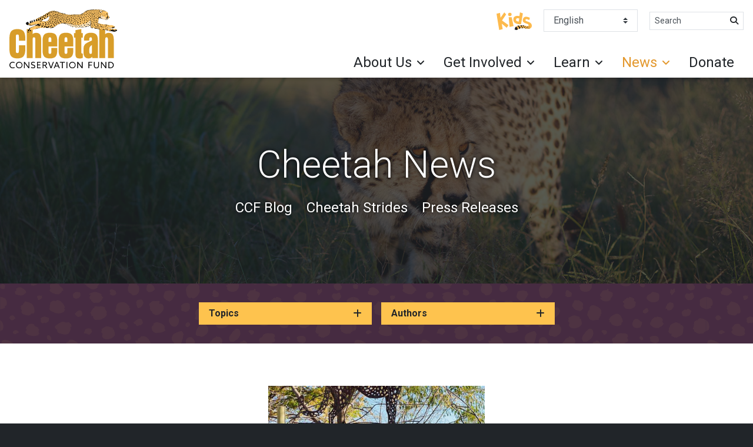

--- FILE ---
content_type: text/html; charset=UTF-8
request_url: https://cheetah.org/tag/endangered/
body_size: 18865
content:

<!DOCTYPE html>

<html lang="en" dir="ltr">

<head>

    <!-- Required meta tags -->
    <meta charset="utf-8">
    <meta name="viewport" content="width=device-width, initial-scale=1, shrink-to-fit=no">
    
    <meta name='robots' content='index, follow, max-image-preview:large, max-snippet:-1, max-video-preview:-1' />
<!-- Google tag (gtag.js) consent mode dataLayer added by Site Kit -->
<script type="text/javascript" id="google_gtagjs-js-consent-mode-data-layer">
/* <![CDATA[ */
window.dataLayer = window.dataLayer || [];function gtag(){dataLayer.push(arguments);}
gtag('consent', 'default', {"ad_personalization":"denied","ad_storage":"denied","ad_user_data":"denied","analytics_storage":"denied","functionality_storage":"denied","security_storage":"denied","personalization_storage":"denied","region":["AT","BE","BG","CH","CY","CZ","DE","DK","EE","ES","FI","FR","GB","GR","HR","HU","IE","IS","IT","LI","LT","LU","LV","MT","NL","NO","PL","PT","RO","SE","SI","SK"],"wait_for_update":500});
window._googlesitekitConsentCategoryMap = {"statistics":["analytics_storage"],"marketing":["ad_storage","ad_user_data","ad_personalization"],"functional":["functionality_storage","security_storage"],"preferences":["personalization_storage"]};
window._googlesitekitConsents = {"ad_personalization":"denied","ad_storage":"denied","ad_user_data":"denied","analytics_storage":"denied","functionality_storage":"denied","security_storage":"denied","personalization_storage":"denied","region":["AT","BE","BG","CH","CY","CZ","DE","DK","EE","ES","FI","FR","GB","GR","HR","HU","IE","IS","IT","LI","LT","LU","LV","MT","NL","NO","PL","PT","RO","SE","SI","SK"],"wait_for_update":500};
/* ]]> */
</script>
<!-- End Google tag (gtag.js) consent mode dataLayer added by Site Kit -->

	<!-- This site is optimized with the Yoast SEO plugin v26.5 - https://yoast.com/wordpress/plugins/seo/ -->
	<title>Endangered Archives &#8226; Cheetah Conservation Fund</title>
	<link rel="canonical" href="https://cheetah.org/tag/endangered/" />
	<meta property="og:locale" content="en_US" />
	<meta property="og:type" content="article" />
	<meta property="og:title" content="Endangered Archives &#8226; Cheetah Conservation Fund" />
	<meta property="og:url" content="https://cheetah.org/tag/endangered/" />
	<meta property="og:site_name" content="Cheetah Conservation Fund" />
	<meta name="twitter:card" content="summary_large_image" />
	<meta name="twitter:site" content="@CCFCheetah" />
	<script type="application/ld+json" class="yoast-schema-graph">{"@context":"https://schema.org","@graph":[{"@type":"CollectionPage","@id":"https://cheetah.org/tag/endangered/","url":"https://cheetah.org/tag/endangered/","name":"Endangered Archives &#8226; Cheetah Conservation Fund","isPartOf":{"@id":"https://cheetah.org/#website"},"primaryImageOfPage":{"@id":"https://cheetah.org/tag/endangered/#primaryimage"},"image":{"@id":"https://cheetah.org/tag/endangered/#primaryimage"},"thumbnailUrl":"https://cheetah.org/wp-content/uploads/2021/05/ENDANGERED_MusicalTalents_FeaturedImage_1000x563.jpg","breadcrumb":{"@id":"https://cheetah.org/tag/endangered/#breadcrumb"},"inLanguage":"en-US"},{"@type":"ImageObject","inLanguage":"en-US","@id":"https://cheetah.org/tag/endangered/#primaryimage","url":"https://cheetah.org/wp-content/uploads/2021/05/ENDANGERED_MusicalTalents_FeaturedImage_1000x563.jpg","contentUrl":"https://cheetah.org/wp-content/uploads/2021/05/ENDANGERED_MusicalTalents_FeaturedImage_1000x563.jpg","width":1000,"height":563},{"@type":"BreadcrumbList","@id":"https://cheetah.org/tag/endangered/#breadcrumb","itemListElement":[{"@type":"ListItem","position":1,"name":"Home","item":"https://cheetah.org/"},{"@type":"ListItem","position":2,"name":"Endangered"}]},{"@type":"WebSite","@id":"https://cheetah.org/#website","url":"https://cheetah.org/","name":"Cheetah Conservation Fund","description":"Saving the cheetah in the wild","publisher":{"@id":"https://cheetah.org/#organization"},"potentialAction":[{"@type":"SearchAction","target":{"@type":"EntryPoint","urlTemplate":"https://cheetah.org/?s={search_term_string}"},"query-input":{"@type":"PropertyValueSpecification","valueRequired":true,"valueName":"search_term_string"}}],"inLanguage":"en-US"},{"@type":"Organization","@id":"https://cheetah.org/#organization","name":"Cheetah Conservation Fund","url":"https://cheetah.org/","logo":{"@type":"ImageObject","inLanguage":"en-US","@id":"https://cheetah.org/#/schema/logo/image/","url":"https://cheetah.org/wp-content/uploads/2019/01/cheetah-conservation-fund-logo.svg","contentUrl":"https://cheetah.org/wp-content/uploads/2019/01/cheetah-conservation-fund-logo.svg","width":183.336,"height":100,"caption":"Cheetah Conservation Fund"},"image":{"@id":"https://cheetah.org/#/schema/logo/image/"},"sameAs":["https://www.facebook.com/CCFcheetah","https://x.com/CCFCheetah","https://www.instagram.com/ccfcheetah/?hl=en","https://www.pinterest.com/ccfcheetah/","https://www.youtube.com/user/ccfcheetah","https://en.wikipedia.org/wiki/Cheetah_Conservation_Fund"]}]}</script>
	<!-- / Yoast SEO plugin. -->


<link rel='dns-prefetch' href='//cdnjs.cloudflare.com' />
<link rel='dns-prefetch' href='//stackpath.bootstrapcdn.com' />
<link rel='dns-prefetch' href='//cdn.jsdelivr.net' />
<link rel='dns-prefetch' href='//www.googletagmanager.com' />
<link rel='dns-prefetch' href='//use.fontawesome.com' />
<link rel='dns-prefetch' href='//fonts.googleapis.com' />
<link rel="alternate" type="application/rss+xml" title="Cheetah Conservation Fund &raquo; Endangered Tag Feed" href="https://cheetah.org/tag/endangered/feed/" />
<style id='wp-img-auto-sizes-contain-inline-css' type='text/css'>
img:is([sizes=auto i],[sizes^="auto," i]){contain-intrinsic-size:3000px 1500px}
/*# sourceURL=wp-img-auto-sizes-contain-inline-css */
</style>
<style id='wp-emoji-styles-inline-css' type='text/css'>

	img.wp-smiley, img.emoji {
		display: inline !important;
		border: none !important;
		box-shadow: none !important;
		height: 1em !important;
		width: 1em !important;
		margin: 0 0.07em !important;
		vertical-align: -0.1em !important;
		background: none !important;
		padding: 0 !important;
	}
/*# sourceURL=wp-emoji-styles-inline-css */
</style>
<link rel='stylesheet' id='wp-block-library-css' href='https://cheetah.org/wp-includes/css/dist/block-library/style.min.css?ver=6.9' type='text/css' media='all' />
<style id='global-styles-inline-css' type='text/css'>
:root{--wp--preset--aspect-ratio--square: 1;--wp--preset--aspect-ratio--4-3: 4/3;--wp--preset--aspect-ratio--3-4: 3/4;--wp--preset--aspect-ratio--3-2: 3/2;--wp--preset--aspect-ratio--2-3: 2/3;--wp--preset--aspect-ratio--16-9: 16/9;--wp--preset--aspect-ratio--9-16: 9/16;--wp--preset--color--black: #000000;--wp--preset--color--cyan-bluish-gray: #abb8c3;--wp--preset--color--white: #ffffff;--wp--preset--color--pale-pink: #f78da7;--wp--preset--color--vivid-red: #cf2e2e;--wp--preset--color--luminous-vivid-orange: #ff6900;--wp--preset--color--luminous-vivid-amber: #fcb900;--wp--preset--color--light-green-cyan: #7bdcb5;--wp--preset--color--vivid-green-cyan: #00d084;--wp--preset--color--pale-cyan-blue: #8ed1fc;--wp--preset--color--vivid-cyan-blue: #0693e3;--wp--preset--color--vivid-purple: #9b51e0;--wp--preset--gradient--vivid-cyan-blue-to-vivid-purple: linear-gradient(135deg,rgb(6,147,227) 0%,rgb(155,81,224) 100%);--wp--preset--gradient--light-green-cyan-to-vivid-green-cyan: linear-gradient(135deg,rgb(122,220,180) 0%,rgb(0,208,130) 100%);--wp--preset--gradient--luminous-vivid-amber-to-luminous-vivid-orange: linear-gradient(135deg,rgb(252,185,0) 0%,rgb(255,105,0) 100%);--wp--preset--gradient--luminous-vivid-orange-to-vivid-red: linear-gradient(135deg,rgb(255,105,0) 0%,rgb(207,46,46) 100%);--wp--preset--gradient--very-light-gray-to-cyan-bluish-gray: linear-gradient(135deg,rgb(238,238,238) 0%,rgb(169,184,195) 100%);--wp--preset--gradient--cool-to-warm-spectrum: linear-gradient(135deg,rgb(74,234,220) 0%,rgb(151,120,209) 20%,rgb(207,42,186) 40%,rgb(238,44,130) 60%,rgb(251,105,98) 80%,rgb(254,248,76) 100%);--wp--preset--gradient--blush-light-purple: linear-gradient(135deg,rgb(255,206,236) 0%,rgb(152,150,240) 100%);--wp--preset--gradient--blush-bordeaux: linear-gradient(135deg,rgb(254,205,165) 0%,rgb(254,45,45) 50%,rgb(107,0,62) 100%);--wp--preset--gradient--luminous-dusk: linear-gradient(135deg,rgb(255,203,112) 0%,rgb(199,81,192) 50%,rgb(65,88,208) 100%);--wp--preset--gradient--pale-ocean: linear-gradient(135deg,rgb(255,245,203) 0%,rgb(182,227,212) 50%,rgb(51,167,181) 100%);--wp--preset--gradient--electric-grass: linear-gradient(135deg,rgb(202,248,128) 0%,rgb(113,206,126) 100%);--wp--preset--gradient--midnight: linear-gradient(135deg,rgb(2,3,129) 0%,rgb(40,116,252) 100%);--wp--preset--font-size--small: 13px;--wp--preset--font-size--medium: 20px;--wp--preset--font-size--large: 36px;--wp--preset--font-size--x-large: 42px;--wp--preset--spacing--20: 0.44rem;--wp--preset--spacing--30: 0.67rem;--wp--preset--spacing--40: 1rem;--wp--preset--spacing--50: 1.5rem;--wp--preset--spacing--60: 2.25rem;--wp--preset--spacing--70: 3.38rem;--wp--preset--spacing--80: 5.06rem;--wp--preset--shadow--natural: 6px 6px 9px rgba(0, 0, 0, 0.2);--wp--preset--shadow--deep: 12px 12px 50px rgba(0, 0, 0, 0.4);--wp--preset--shadow--sharp: 6px 6px 0px rgba(0, 0, 0, 0.2);--wp--preset--shadow--outlined: 6px 6px 0px -3px rgb(255, 255, 255), 6px 6px rgb(0, 0, 0);--wp--preset--shadow--crisp: 6px 6px 0px rgb(0, 0, 0);}:where(.is-layout-flex){gap: 0.5em;}:where(.is-layout-grid){gap: 0.5em;}body .is-layout-flex{display: flex;}.is-layout-flex{flex-wrap: wrap;align-items: center;}.is-layout-flex > :is(*, div){margin: 0;}body .is-layout-grid{display: grid;}.is-layout-grid > :is(*, div){margin: 0;}:where(.wp-block-columns.is-layout-flex){gap: 2em;}:where(.wp-block-columns.is-layout-grid){gap: 2em;}:where(.wp-block-post-template.is-layout-flex){gap: 1.25em;}:where(.wp-block-post-template.is-layout-grid){gap: 1.25em;}.has-black-color{color: var(--wp--preset--color--black) !important;}.has-cyan-bluish-gray-color{color: var(--wp--preset--color--cyan-bluish-gray) !important;}.has-white-color{color: var(--wp--preset--color--white) !important;}.has-pale-pink-color{color: var(--wp--preset--color--pale-pink) !important;}.has-vivid-red-color{color: var(--wp--preset--color--vivid-red) !important;}.has-luminous-vivid-orange-color{color: var(--wp--preset--color--luminous-vivid-orange) !important;}.has-luminous-vivid-amber-color{color: var(--wp--preset--color--luminous-vivid-amber) !important;}.has-light-green-cyan-color{color: var(--wp--preset--color--light-green-cyan) !important;}.has-vivid-green-cyan-color{color: var(--wp--preset--color--vivid-green-cyan) !important;}.has-pale-cyan-blue-color{color: var(--wp--preset--color--pale-cyan-blue) !important;}.has-vivid-cyan-blue-color{color: var(--wp--preset--color--vivid-cyan-blue) !important;}.has-vivid-purple-color{color: var(--wp--preset--color--vivid-purple) !important;}.has-black-background-color{background-color: var(--wp--preset--color--black) !important;}.has-cyan-bluish-gray-background-color{background-color: var(--wp--preset--color--cyan-bluish-gray) !important;}.has-white-background-color{background-color: var(--wp--preset--color--white) !important;}.has-pale-pink-background-color{background-color: var(--wp--preset--color--pale-pink) !important;}.has-vivid-red-background-color{background-color: var(--wp--preset--color--vivid-red) !important;}.has-luminous-vivid-orange-background-color{background-color: var(--wp--preset--color--luminous-vivid-orange) !important;}.has-luminous-vivid-amber-background-color{background-color: var(--wp--preset--color--luminous-vivid-amber) !important;}.has-light-green-cyan-background-color{background-color: var(--wp--preset--color--light-green-cyan) !important;}.has-vivid-green-cyan-background-color{background-color: var(--wp--preset--color--vivid-green-cyan) !important;}.has-pale-cyan-blue-background-color{background-color: var(--wp--preset--color--pale-cyan-blue) !important;}.has-vivid-cyan-blue-background-color{background-color: var(--wp--preset--color--vivid-cyan-blue) !important;}.has-vivid-purple-background-color{background-color: var(--wp--preset--color--vivid-purple) !important;}.has-black-border-color{border-color: var(--wp--preset--color--black) !important;}.has-cyan-bluish-gray-border-color{border-color: var(--wp--preset--color--cyan-bluish-gray) !important;}.has-white-border-color{border-color: var(--wp--preset--color--white) !important;}.has-pale-pink-border-color{border-color: var(--wp--preset--color--pale-pink) !important;}.has-vivid-red-border-color{border-color: var(--wp--preset--color--vivid-red) !important;}.has-luminous-vivid-orange-border-color{border-color: var(--wp--preset--color--luminous-vivid-orange) !important;}.has-luminous-vivid-amber-border-color{border-color: var(--wp--preset--color--luminous-vivid-amber) !important;}.has-light-green-cyan-border-color{border-color: var(--wp--preset--color--light-green-cyan) !important;}.has-vivid-green-cyan-border-color{border-color: var(--wp--preset--color--vivid-green-cyan) !important;}.has-pale-cyan-blue-border-color{border-color: var(--wp--preset--color--pale-cyan-blue) !important;}.has-vivid-cyan-blue-border-color{border-color: var(--wp--preset--color--vivid-cyan-blue) !important;}.has-vivid-purple-border-color{border-color: var(--wp--preset--color--vivid-purple) !important;}.has-vivid-cyan-blue-to-vivid-purple-gradient-background{background: var(--wp--preset--gradient--vivid-cyan-blue-to-vivid-purple) !important;}.has-light-green-cyan-to-vivid-green-cyan-gradient-background{background: var(--wp--preset--gradient--light-green-cyan-to-vivid-green-cyan) !important;}.has-luminous-vivid-amber-to-luminous-vivid-orange-gradient-background{background: var(--wp--preset--gradient--luminous-vivid-amber-to-luminous-vivid-orange) !important;}.has-luminous-vivid-orange-to-vivid-red-gradient-background{background: var(--wp--preset--gradient--luminous-vivid-orange-to-vivid-red) !important;}.has-very-light-gray-to-cyan-bluish-gray-gradient-background{background: var(--wp--preset--gradient--very-light-gray-to-cyan-bluish-gray) !important;}.has-cool-to-warm-spectrum-gradient-background{background: var(--wp--preset--gradient--cool-to-warm-spectrum) !important;}.has-blush-light-purple-gradient-background{background: var(--wp--preset--gradient--blush-light-purple) !important;}.has-blush-bordeaux-gradient-background{background: var(--wp--preset--gradient--blush-bordeaux) !important;}.has-luminous-dusk-gradient-background{background: var(--wp--preset--gradient--luminous-dusk) !important;}.has-pale-ocean-gradient-background{background: var(--wp--preset--gradient--pale-ocean) !important;}.has-electric-grass-gradient-background{background: var(--wp--preset--gradient--electric-grass) !important;}.has-midnight-gradient-background{background: var(--wp--preset--gradient--midnight) !important;}.has-small-font-size{font-size: var(--wp--preset--font-size--small) !important;}.has-medium-font-size{font-size: var(--wp--preset--font-size--medium) !important;}.has-large-font-size{font-size: var(--wp--preset--font-size--large) !important;}.has-x-large-font-size{font-size: var(--wp--preset--font-size--x-large) !important;}
/*# sourceURL=global-styles-inline-css */
</style>

<style id='classic-theme-styles-inline-css' type='text/css'>
/*! This file is auto-generated */
.wp-block-button__link{color:#fff;background-color:#32373c;border-radius:9999px;box-shadow:none;text-decoration:none;padding:calc(.667em + 2px) calc(1.333em + 2px);font-size:1.125em}.wp-block-file__button{background:#32373c;color:#fff;text-decoration:none}
/*# sourceURL=/wp-includes/css/classic-themes.min.css */
</style>
<style id='font-awesome-svg-styles-default-inline-css' type='text/css'>
.svg-inline--fa {
  display: inline-block;
  height: 1em;
  overflow: visible;
  vertical-align: -.125em;
}
/*# sourceURL=font-awesome-svg-styles-default-inline-css */
</style>
<link rel='stylesheet' id='font-awesome-svg-styles-css' href='https://cheetah.org/wp-content/uploads/font-awesome/v6.7.2/css/svg-with-js.css' type='text/css' media='all' />
<style id='font-awesome-svg-styles-inline-css' type='text/css'>
   .wp-block-font-awesome-icon svg::before,
   .wp-rich-text-font-awesome-icon svg::before {content: unset;}
/*# sourceURL=font-awesome-svg-styles-inline-css */
</style>
<link rel='stylesheet' id='woocommerce-layout-css' href='https://cheetah.org/wp-content/plugins/woocommerce/assets/css/woocommerce-layout.css?ver=10.3.7' type='text/css' media='all' />
<link rel='stylesheet' id='woocommerce-smallscreen-css' href='https://cheetah.org/wp-content/plugins/woocommerce/assets/css/woocommerce-smallscreen.css?ver=10.3.7' type='text/css' media='only screen and (max-width: 768px)' />
<link rel='stylesheet' id='woocommerce-general-css' href='https://cheetah.org/wp-content/plugins/woocommerce/assets/css/woocommerce.css?ver=10.3.7' type='text/css' media='all' />
<style id='woocommerce-inline-inline-css' type='text/css'>
.woocommerce form .form-row .required { visibility: visible; }
/*# sourceURL=woocommerce-inline-inline-css */
</style>
<link rel='stylesheet' id='brands-styles-css' href='https://cheetah.org/wp-content/plugins/woocommerce/assets/css/brands.css?ver=10.3.7' type='text/css' media='all' />
<link rel='stylesheet' id='theme-css' href='https://cheetah.org/wp-content/themes/ccf-twentynineteen/css/theme.css?ver=6.9' type='text/css' media='all' />
<link rel='stylesheet' id='fontAwesome-css' href='https://use.fontawesome.com/releases/v5.5.0/css/all.css?ver=6.9' type='text/css' media='all' />
<link rel='stylesheet' id='googleFonts-css' href='https://fonts.googleapis.com/css?family=Roboto%3A300%2C300i%2C400%2C400i%2C700%2C700i%2C900%2C900i&#038;ver=6.9' type='text/css' media='all' />
<link rel='stylesheet' id='lightbox-css-css' href='https://cdnjs.cloudflare.com/ajax/libs/ekko-lightbox/5.3.0/ekko-lightbox.css?ver=6.9' type='text/css' media='all' />
<link rel='stylesheet' id='font-awesome-official-css' href='https://use.fontawesome.com/releases/v6.7.2/css/all.css' type='text/css' media='all' integrity="sha384-nRgPTkuX86pH8yjPJUAFuASXQSSl2/bBUiNV47vSYpKFxHJhbcrGnmlYpYJMeD7a" crossorigin="anonymous" />
<link rel='stylesheet' id='font-awesome-official-v4shim-css' href='https://use.fontawesome.com/releases/v6.7.2/css/v4-shims.css' type='text/css' media='all' integrity="sha384-npPMK6zwqNmU3qyCCxEcWJkLBNYxEFM1nGgSoAWuCCXqVVz0cvwKEMfyTNkOxM2N" crossorigin="anonymous" />
<script type="text/javascript" src="https://cheetah.org/wp-includes/js/jquery/jquery.min.js?ver=3.7.1" id="jquery-core-js"></script>
<script type="text/javascript" src="https://cheetah.org/wp-includes/js/jquery/jquery-migrate.min.js?ver=3.4.1" id="jquery-migrate-js"></script>
<script type="text/javascript" src="https://cheetah.org/wp-content/plugins/woocommerce/assets/js/jquery-blockui/jquery.blockUI.min.js?ver=2.7.0-wc.10.3.7" id="wc-jquery-blockui-js" data-wp-strategy="defer"></script>
<script type="text/javascript" id="wc-add-to-cart-js-extra">
/* <![CDATA[ */
var wc_add_to_cart_params = {"ajax_url":"/wp-admin/admin-ajax.php","wc_ajax_url":"/?wc-ajax=%%endpoint%%","i18n_view_cart":"View cart","cart_url":"https://cheetah.org","is_cart":"","cart_redirect_after_add":"no","gt_translate_keys":["i18n_view_cart",{"key":"cart_url","format":"url"}]};
//# sourceURL=wc-add-to-cart-js-extra
/* ]]> */
</script>
<script type="text/javascript" src="https://cheetah.org/wp-content/plugins/woocommerce/assets/js/frontend/add-to-cart.min.js?ver=10.3.7" id="wc-add-to-cart-js" defer="defer" data-wp-strategy="defer"></script>
<script type="text/javascript" src="https://cheetah.org/wp-content/plugins/woocommerce/assets/js/js-cookie/js.cookie.min.js?ver=2.1.4-wc.10.3.7" id="wc-js-cookie-js" data-wp-strategy="defer"></script>
<script type="text/javascript" id="WCPAY_ASSETS-js-extra">
/* <![CDATA[ */
var wcpayAssets = {"url":"https://cheetah.org/wp-content/plugins/woocommerce-payments/dist/"};
//# sourceURL=WCPAY_ASSETS-js-extra
/* ]]> */
</script>

<!-- Google tag (gtag.js) snippet added by Site Kit -->
<!-- Google Analytics snippet added by Site Kit -->
<script type="text/javascript" src="https://www.googletagmanager.com/gtag/js?id=G-LW8K9MZDVQ" id="google_gtagjs-js" async></script>
<script type="text/javascript" id="google_gtagjs-js-after">
/* <![CDATA[ */
window.dataLayer = window.dataLayer || [];function gtag(){dataLayer.push(arguments);}
gtag("set","linker",{"domains":["cheetah.org"]});
gtag("js", new Date());
gtag("set", "developer_id.dZTNiMT", true);
gtag("config", "G-LW8K9MZDVQ");
 window._googlesitekit = window._googlesitekit || {}; window._googlesitekit.throttledEvents = []; window._googlesitekit.gtagEvent = (name, data) => { var key = JSON.stringify( { name, data } ); if ( !! window._googlesitekit.throttledEvents[ key ] ) { return; } window._googlesitekit.throttledEvents[ key ] = true; setTimeout( () => { delete window._googlesitekit.throttledEvents[ key ]; }, 5 ); gtag( "event", name, { ...data, event_source: "site-kit" } ); }; 
//# sourceURL=google_gtagjs-js-after
/* ]]> */
</script>
<link rel="https://api.w.org/" href="https://cheetah.org/wp-json/" /><link rel="alternate" title="JSON" type="application/json" href="https://cheetah.org/wp-json/wp/v2/tags/708" /><link rel="EditURI" type="application/rsd+xml" title="RSD" href="https://cheetah.org/xmlrpc.php?rsd" />
<meta name="generator" content="WordPress 6.9" />
<meta name="generator" content="WooCommerce 10.3.7" />
<meta name="generator" content="Site Kit by Google 1.170.0" /><!-- Google Tag Manager -->
<script>(function(w,d,s,l,i){w[l]=w[l]||[];w[l].push({'gtm.start':
new Date().getTime(),event:'gtm.js'});var f=d.getElementsByTagName(s)[0],
j=d.createElement(s),dl=l!='dataLayer'?'&l='+l:'';j.async=true;j.src=
'https://www.googletagmanager.com/gtm.js?id='+i+dl;f.parentNode.insertBefore(j,f);
})(window,document,'script','dataLayer','GTM-WC5Q9NX');</script>
<!-- End Google Tag Manager -->

<!-- Meta Pixel Code -->
<script>
!function(f,b,e,v,n,t,s)
{if(f.fbq)return;n=f.fbq=function(){n.callMethod?
n.callMethod.apply(n,arguments):n.queue.push(arguments)};
if(!f._fbq)f._fbq=n;n.push=n;n.loaded=!0;n.version='2.0';
n.queue=[];t=b.createElement(e);t.async=!0;
t.src=v;s=b.getElementsByTagName(e)[0];
s.parentNode.insertBefore(t,s)}(window, document,'script',
'https://connect.facebook.net/en_US/fbevents.js');
fbq('init', '2139826596318575');
fbq('track', 'PageView');
</script>
<noscript><img height="1" width="1" style="display:none"
src="https://www.facebook.com/tr?id=2139826596318575&ev=PageView&noscript=1"
/></noscript>
<!-- End Meta Pixel Code -->
	<noscript><style>.woocommerce-product-gallery{ opacity: 1 !important; }</style></noscript>
	
<!-- Google Tag Manager snippet added by Site Kit -->
<script type="text/javascript">
/* <![CDATA[ */

			( function( w, d, s, l, i ) {
				w[l] = w[l] || [];
				w[l].push( {'gtm.start': new Date().getTime(), event: 'gtm.js'} );
				var f = d.getElementsByTagName( s )[0],
					j = d.createElement( s ), dl = l != 'dataLayer' ? '&l=' + l : '';
				j.async = true;
				j.src = 'https://www.googletagmanager.com/gtm.js?id=' + i + dl;
				f.parentNode.insertBefore( j, f );
			} )( window, document, 'script', 'dataLayer', 'GTM-WC5Q9NX' );
			
/* ]]> */
</script>

<!-- End Google Tag Manager snippet added by Site Kit -->
<link rel="icon" href="https://cheetah.org/wp-content/uploads/2019/04/favicon.ico" sizes="32x32" />
<link rel="icon" href="https://cheetah.org/wp-content/uploads/2019/04/favicon.ico" sizes="192x192" />
<link rel="apple-touch-icon" href="https://cheetah.org/wp-content/uploads/2019/04/favicon.ico" />
<meta name="msapplication-TileImage" content="https://cheetah.org/wp-content/uploads/2019/04/favicon.ico" />

<link rel='stylesheet' id='wc-blocks-style-css' href='https://cheetah.org/wp-content/plugins/woocommerce/assets/client/blocks/wc-blocks.css?ver=wc-10.3.7' type='text/css' media='all' />
</head>

<body class="archive tag tag-endangered tag-708 wp-custom-logo wp-theme-ccf-twentynineteen theme-ccf-twentynineteen woocommerce-no-js">
    
    <!-- For keyboard users -->
    <a class="sr-only sr-only-focusable skip-menu" href="#content" title="Skip Header">Skip Header</a>

    <header id="global-header">

        
        <div class="container-fluid shadow-sm z-index-900">
        
            <div class="row justify-content-between align-items-stretch">

                <div class="col-md-auto py-2">

                    <div class="d-flex justify-content-center justify-content-md-start align-items-center h-100">
                        <a href="https://cheetah.org/" class="custom-logo-link" rel="home"><img width="183" height="100" src="https://cheetah.org/wp-content/uploads/2019/01/cheetah-conservation-fund-logo.svg" class="custom-logo" alt="Cheetah Conservation Fund logo" decoding="async" /></a>                    </div>
                    
                </div>
                <!-- .col -->
                
                <!-- Mobile Only Buttons -->
                
                <div class="col-md-auto d-md-flex d-xl-none align-self-center border-top border-md-0">

                    <div class="row align-items-center justify-content-between py-2">

                        <div class="col-auto order-md-last">
                            <button class="navbar-toggler no-btn-style" type="button" data-toggle="collapse" data-target="#nav-primary"
                                aria-controls="nav-primary" aria-expanded="false" aria-label="Toggle navigation">
                                <span class="fas fa-bars fa-lg"></span>
                            </button>
                        </div>
                        <!-- .col -->

                        <div class="col-auto">
                            <ul class="extensible-list horizontal">
                                
                                                                
                                <li>
                                    <a href="/kids" title="For Kids">
                                        <img src="https://cheetah.org/wp-content/themes/ccf-twentynineteen/images/ccf-kids-logo.svg" alt="Placeholder">
                                    </a>
                                </li>
                                
                                
                                                                
                                <li>
                                    <a class="btn btn-primary" href="https://cheetah.org/donate" title="Donate">Donate</a>
                                </li>

                                
                            </ul>
                        </div>
                        <!-- .col -->

                    </div>

                </div>
                <!-- .col -->

                <div class="col-xl-auto d-xl-flex">

                    <!-- Primary Navigation -->

                    <div class="collapse d-xl-flex flex-column align-self-stretch mx-n2 mx-xl-0 border-top border-xl-0" id="nav-primary">

                        <nav class="py-2">

                            <ul class="extensible-list horizontal justify-content-center justify-content-xl-end">

                                
                                <li class="d-none d-xl-block">
                                    <a href="/kids" title="For Kids">
                                        <img src="https://cheetah.org/wp-content/themes/ccf-twentynineteen/images/ccf-kids-logo.svg" alt="Placeholder">
                                    </a>
                                </li>

                                                                
                                <!-- Language --> 
                                <li style="width:160px" dir="ltr">
                                    <div class="gtranslate_wrapper" id="gt-wrapper-85375539"></div>                                </li>

                                
                                <!-- Search --> 
                                <li style="width:160px" dir="ltr">
                                    <form action="https://cheetah.org/" aria-label="Search" id="search-form" method="get" role="search" >
    <div class="input-group">
        <label class="sr-only" for="search-site">Search</label>
        <input class="form-control form-control-sm" name="s" placeholder="Search" id="search-site">
        <button type="submit" form="search-form" value="submit" class="btn btn-link btn-sm">
            <span class="sr-only">
                Search
            </span>
            <span class="fas fa-search text-body"></span>
        </button>
    </div>
</form>                                </li>

                                                                
                            </ul>

                        </nav>

                        <nav class="nav mt-auto justify-content-end" role="navigation"><div class="nav-item dropdown "><a class="nav-link dropdown-toggle " href="#" id="nav-about-us" data-toggle="dropdown" aria-haspopup="true" aria-expanded="false" title="About Us" role="button">About Us</a><div class="dropdown-menu" aria-labelledby="nav-about-us"><div class="d-xl-flex"><ul class="extensible-list"><li class="leader">What We Do</li><li><a href="https://cheetah.org/about/what-we-do/conservation/" title="Conservation">Conservation</a></li><li><a href="https://cheetah.org/about/what-we-do/research/" title="Research">Research</a></li><li><a href="https://cheetah.org/about/what-we-do/education/" title="Education">Education</a></li><li><a href="https://cheetah.org/about/what-we-do/international-cheetah-day/" title="International Cheetah Day">International Cheetah Day</a></li></ul><ul class="extensible-list"><li class="leader">Who We Are</li><li><a href="https://cheetah.org/about/who-we-are/ccf-mission/" title="Mission and Vision">CCF’s Mission</a></li><li><a href="https://cheetah.org/about/who-we-are/dr-laurie-marker/" title="Dr. Laurie Marker">Dr. Laurie Marker</a></li><li><a href="https://cheetah.org/about/who-we-are/our-centre/" title="Our Centre">Our Field Conservation Centres</a></li><li><a href="https://cheetah.org/about/who-we-are/staff/" title="Staff and Board">Staff</a></li><li><a href="https://cheetah.org/about/who-we-are/governance/" title="">Governance</a></li><li><a href="https://cheetah.org/about/who-we-are/ccf-global/" title="CCF Global">CCF Global</a></li></ul></div></div></div><div class="nav-item dropdown "><a class="nav-link dropdown-toggle " href="#" id="nav-get-involved" data-toggle="dropdown" aria-haspopup="true" aria-expanded="false" title="Get Involved" role="button">Get Involved</a><div class="dropdown-menu" aria-labelledby="nav-get-involved"><ul class="extensible-list"><li><a href="https://cheetah.org/get-involved/ways-to-give/" title="Ways to Give">Ways to Give</a></li><li><a href="https://cheetah.org/get-involved/ccf-events/" title="CCF Events">CCF Events</a></li><li><a href="https://cheetah.org/get-involved/volunteer/" title="Volunteer In Namibia">Volunteer</a></li><li><a href="https://cheetah.org/get-involved/visit-ccf/" title="Visit CCF">Visit CCF</a></li><li><a href="https://cheetah.org/get-involved/corporate-giving/" title="">Corporate Giving</a></li><li><a href="https://cheetah.org/shop/" title="">Shop</a></li></ul></div></div><div class="nav-item dropdown "><a class="nav-link dropdown-toggle " href="#" id="nav-learn" data-toggle="dropdown" aria-haspopup="true" aria-expanded="false" title="Learn" role="button">Learn</a><div class="dropdown-menu" aria-labelledby="nav-learn"><ul class="extensible-list"><li><a href="https://cheetah.org/learn/resource-library/" title="Resource Library">Resource Library</a></li><li><a href="https://cheetah.org/learn/about-cheetahs/" title="About Cheetahs">About Cheetahs</a></li><li><a href="https://cheetah.org/learn/human-wildlife-conflict/" title="Human Wildlife Conflict">Human Wildlife Conflict</a></li><li><a href="https://cheetah.org/learn/illegal-pet-trade/" title="Illegal Pet Trade">Illegal Wildlife Trade</a></li><li><a href="https://cheetah.org/learn/habitat-loss/" title="Habitat Loss">Habitat Loss</a></li><li><a href="https://cheetah.org/sustainable-development-goals/" title="">Sustainable Development Goals</a></li><li><a href="https://cheetah.org/learn/ccf-videos/" title="CCF Videos">CCF Videos</a></li><li><a href="https://cheetah.org/learn/ccf-books/" title="">CCF Books</a></li></ul></div></div><div class="nav-item dropdown "><a class="nav-link dropdown-toggle active" href="#" id="nav-news" data-toggle="dropdown" aria-haspopup="true" aria-expanded="false" title="News" role="button">News</a><div class="dropdown-menu" aria-labelledby="nav-news"><ul class="extensible-list"><li><a href="/ccf-blog" title="CCF Blog">CCF Blog</a></li><li><a href="/cheetah-strides" title="">Cheetah Strides</a></li><li><a href="/press-releases" title="Press Releases">Press Releases</a></li></ul></div></div><div class="nav-item "><a class="nav-link  " href="/donate/" title="">Donate</a></div></nav>                        
                    </div>
                    <!-- .collapse -->
                    
                </div>
                <!-- .col -->

            </div>
            <!-- .row -->

        </div>
        <!-- .container-fluid -->

    </header>
    <!-- #global-header -->

<main id="content" role="main">

    <div class="bg-dark banner-with-background banner-news d-flex">

        <div class="container-fluid my-auto">

            <div class="narrow text-white text-center text-shadow my-3">
            
                <h1 class="display-3 text-white mb-2">
                    Cheetah News
                </h1>

                <ul class="extensible-list horizontal justify-content-center responsive-md fs-lg" id="news-menu">
                    <li><a href="/ccf-blog" class="">CCF Blog</a></li><li><a href="/cheetah-strides" class="">Cheetah Strides</a></li><li><a href="/press-releases" class="">Press Releases</a></li>                </ul>
                
            </div>
            <!-- .narrow -->
        </div>
        <!-- .container -->

    </div>
    <!-- .banner-with-background -->

    <div class="container-fluid posts-filter bg-info cheetah-spots py-3">

        <div class="narrow">

            <div class="row matrix-gutter justify-content-center">

                
                <div class="col-sm-6">
                    <div class="btn-toggle">
                        <button class="btn btn-block btn-primary" data-toggle="collapse" data-target="#all-topics"
                            aria-expanded="false" aria-controls="all-topics">
                            <span class="Topics">Topics</span>
                        </button>
                    </div>
                </div>
                <!-- .col -->

                
                    <div class="col-sm-6">
                        <div class="btn-toggle">
                            <button class="btn btn-block btn-primary" data-toggle="collapse" data-target="#all-authors"
                                aria-expanded="false" aria-controls="all-authors">
                                <span class="Authors">Authors</span>
                            </button>
                        </div>
                    </div>
                    <!-- .col -->

                
            </div>
            <!-- .row -->

        </div>
        <!-- .narrow -->

    </div>
    <!-- .posts-filter -->

    <div class="container-fluid collapse bg-light" id="all-topics">

        <nav class="narrow py-3" role="navigation">

            <ul class="extensible-list fs-md" data-name=""><li><a class="text-body" href="/ccf-blog" title="CCF Blog">All Topics</a></li><li><a class="text-body" href="/advocacy" title="Advocacy">Advocacy</a></li><li><a class="text-body" href="/camera-traps" title="Camera Traps">Camera Traps</a></li><li><a class="text-body" href="/ccf-in-namibia" title="CCF in Namibia">CCF in Namibia</a></li><li><a class="text-body" href="/ccf-in-somaliland" title="CCF in Somaliland">CCF in Somaliland</a></li><li><a class="text-body" href="/conservation" title="Conservation">Conservation</a></li><li><a class="text-body" href="/education" title="Education">Education</a></li><li><a class="text-body" href="/for-kids" title="For Kids">For Kids</a></li><li><a class="text-body" href="/illegal-pet-trade" title="Illegal Pet Trade">Illegal Pet Trade</a></li><li><a class="text-body" href="/intern-story" title="Intern Story">Intern Story</a></li><li><a class="text-body" href="/international-collaboration" title="International Collaboration">International Collaboration</a></li><li><a class="text-body" href="/internship" title="Internship">Internship</a></li><li><a class="text-body" href="/life-at-ccf" title="Life at CCF">Life at CCF</a></li><li><a class="text-body" href="/livestock-guarding-dogs" title="Livestock Guarding Dogs">Livestock Guarding Dogs</a></li><li><a class="text-body" href="/outreach" title="Outreach">Outreach</a></li><li><a class="text-body" href="/photographer-of-the-month" title="Photographer of the Month">Photographer of the Month</a></li><li><a class="text-body" href="/press-kits" title="Press Kits">Press Kits</a></li><li><a class="text-body" href="/research" title="Research">Research</a></li><li><a class="text-body" href="/resident-cheetahs" title="Resident Cheetahs">Resident Cheetahs</a></li><li><a class="text-body" href="/science-and-research" title="Science and Research">Science and Research</a></li><li><a class="text-body" href="/success-stories" title="Success Stories">Success Stories</a></li><li><a class="text-body" href="/uncategorized" title="Uncategorized">Uncategorized</a></li><li><a class="text-body" href="/visitor-story" title="Visitor Story">Visitor Story</a></li><li><a class="text-body" href="/visual-annual-report" title="Visual Annual Report">Visual Annual Report</a></li><li><a class="text-body" href="/volunteer-story-ccf-blog" title="Volunteer Story">Volunteer Story</a></li><li><a class="text-body" href="/working-guest-story" title="Working Guest Story">Working Guest Story</a></li><li><a class="text-body" href="/young-ambassadors" title="Young Ambassadors">Young Ambassadors</a></li></ul>
        </nav>

    </div>
    <!-- .container-fluid -->

    <div class="container-fluid collapse bg-light" id="all-authors">

        <nav class="narrow py-3" role="navigation">

            <ul class="extensible-list fs-md"><li><a class="text-body" href="/ccf-blog" title="All Authors">All Authors</a></li><li><a class="text-body" href="/news-author/abdirizak-warsame" title="Abdirizak Warsame">Abdirizak Warsame</a></li><li><a class="text-body" href="/news-author/alex-bolesky" title="Alex Bolesky">Alex Bolesky</a></li><li><a class="text-body" href="/news-author/alex-buxton" title="Alex Buxton">Alex Buxton</a></li><li><a class="text-body" href="/news-author/vanier-college" title="Alexandra Michaud, Antonia Ibanez, and Tanya Nguyen">Alexandra Michaud, Antonia Ibanez, and Tanya Nguyen</a></li><li><a class="text-body" href="/news-author/alicia-walsh" title="Alicia Walsh">Alicia Walsh</a></li><li><a class="text-body" href="/news-author/alison-wheeler" title="Alison Wheeler">Alison Wheeler</a></li><li><a class="text-body" href="/news-author/allistair-witbooi" title="Allistair Witbooi">Allistair Witbooi</a></li><li><a class="text-body" href="/news-author/amber-davis" title="Amber Davis">Amber Davis</a></li><li><a class="text-body" href="/news-author/amy-cocksedge" title="Amy Cocksedge">Amy Cocksedge</a></li><li><a class="text-body" href="/news-author/ana-basto" title="Ana Basto">Ana Basto</a></li><li><a class="text-body" href="/news-author/anahi-hidalgo" title="Anahi Hidalgo">Anahi Hidalgo</a></li><li><a class="text-body" href="/news-author/andrea-pieroni" title="Andrea Pieroni">Andrea Pieroni</a></li><li><a class="text-body" href="/news-author/angelina-mertens" title="Angelina Mertens">Angelina Mertens</a></li><li><a class="text-body" href="/news-author/anja-bradley" title="Anja Bradley">Anja Bradley</a></li><li><a class="text-body" href="/news-author/anne-schmidt-kuntzel" title="Anne Schmidt-Küntzel">Anne Schmidt-Küntzel</a></li><li><a class="text-body" href="/news-author/annetjie-siyaya" title="Annetjie Pöntinen">Annetjie Pöntinen</a></li><li><a class="text-body" href="/news-author/armaghan-army-nasim" title="Armaghan (Army) Nasim">Armaghan (Army) Nasim</a></li><li><a class="text-body" href="/news-author/ashley-flaig" title="Ashley Flaig">Ashley Flaig</a></li><li><a class="text-body" href="/news-author/asma-bile" title="Asma Bile">Asma Bile</a></li><li><a class="text-body" href="/news-author/aurora-johnston" title="Aurora Johnston">Aurora Johnston</a></li><li><a class="text-body" href="/news-author/aymeric-houstin" title="Aymeric Houstin">Aymeric Houstin</a></li><li><a class="text-body" href="/news-author/bart-balli" title="Bart Balli">Bart Balli</a></li><li><a class="text-body" href="/news-author/becky-johnston" title="Becky Johnston">Becky Johnston</a></li><li><a class="text-body" href="/news-author/beirne-konarski" title="Beirne Konarski">Beirne Konarski</a></li><li><a class="text-body" href="/news-author/ben-spearing" title="Ben Spearing">Ben Spearing</a></li><li><a class="text-body" href="/news-author/benny-munyandi" title="Benny Munyandi">Benny Munyandi</a></li><li><a class="text-body" href="/news-author/betty-von-hoenning" title="Betty von Hoenning">Betty von Hoenning</a></li><li><a class="text-body" href="/news-author/bianca-jacobs" title="Bianca Jacobs">Bianca Jacobs</a></li><li><a class="text-body" href="/news-author/brad-torsone" title="Brad Torsone">Brad Torsone</a></li><li><a class="text-body" href="/news-author/brandy-morenko-campbell" title="Brandy Morenko Campbell">Brandy Morenko Campbell</a></li><li><a class="text-body" href="/news-author/brenda-walkenhorst" title="Brenda Walkenhorst">Brenda Walkenhorst</a></li><li><a class="text-body" href="/news-author/brian-badger" title="Brian Badger">Brian Badger</a></li><li><a class="text-body" href="/news-author/calum-oflaherty" title="Calum O'Flaherty">Calum O'Flaherty</a></li><li><a class="text-body" href="/news-author/cameron-carver" title="Cameron Carver">Cameron Carver</a></li><li><a class="text-body" href="/news-author/carolina-torres" title="Carolina Torres">Carolina Torres</a></li><li><a class="text-body" href="/news-author/carolyn-kelly" title="Carolyn Kelly">Carolyn Kelly</a></li><li><a class="text-body" href="/news-author/catherine-hauw" title="Catherine Hauw">Catherine Hauw</a></li><li><a class="text-body" href="/news-author/ccf-intern" title="CCF Intern">CCF Intern</a></li><li><a class="text-body" href="/news-author/ccf-project-cheetah-team" title="CCF Project Cheetah Team">CCF Project Cheetah Team</a></li><li><a class="text-body" href="/news-author/ccf-reintroduction-team" title="CCF Reintroduction Team">CCF Reintroduction Team</a></li><li><a class="text-body" href="/news-author/ccf-staff" title="CCF Staff">CCF Staff</a></li><li><a class="text-body" href="/news-author/ccf-united-kingdom" title="CCF United Kingdom">CCF United Kingdom</a></li><li><a class="text-body" href="/news-author/ccf-visitor" title="CCF Visitor">CCF Visitor</a></li><li><a class="text-body" href="/news-author/cecile-falbert" title="Cecile Falbert">Cecile Falbert</a></li><li><a class="text-body" href="/news-author/charles-bieber" title="Charles Bieber">Charles Bieber</a></li><li><a class="text-body" href="/news-author/cheetah-conservation-fund" title="Cheetah Conservation Fund">Cheetah Conservation Fund</a></li><li><a class="text-body" href="/news-author/cheetah-conservation-fund-canada" title="Cheetah Conservation Fund Canada">Cheetah Conservation Fund Canada</a></li><li><a class="text-body" href="/news-author/cheetah-fit-team" title="Cheetah Fit Team">Cheetah Fit Team</a></li><li><a class="text-body" href="/news-author/chris-heron" title="Chris Heron">Chris Heron</a></li><li><a class="text-body" href="/news-author/colleen-kelly" title="Colleen Kelly">Colleen Kelly</a></li><li><a class="text-body" href="/news-author/cora-steckler" title="Cora Steckler">Cora Steckler</a></li><li><a class="text-body" href="/news-author/courtney-bloxham-and-alice-kis" title="Courtney Bloxham and Alice Kis">Courtney Bloxham and Alice Kis</a></li><li><a class="text-body" href="/news-author/courtney-rae-gruesbeck" title="Courtney Rae Gruesbeck">Courtney Rae Gruesbeck</a></li><li><a class="text-body" href="/news-author/d-arthur-wilson" title="D. Arthur Wilson">D. Arthur Wilson</a></li><li><a class="text-body" href="/news-author/dallas-ruble" title="Dallas Ruble">Dallas Ruble</a></li><li><a class="text-body" href="/news-author/dan-beringer" title="Dan Beringer">Dan Beringer</a></li><li><a class="text-body" href="/news-author/david-shipingana" title="David Shipingana">David Shipingana</a></li><li><a class="text-body" href="/news-author/denise-crause" title="Denise Crause">Denise Crause</a></li><li><a class="text-body" href="/news-author/dionne-stein" title="Dionne Stein">Dionne Stein</a></li><li><a class="text-body" href="/news-author/dipanjan-naha" title="Dipanjan Naha">Dipanjan Naha</a></li><li><a class="text-body" href="/news-author/dr-ashley-marshall" title="Dr. Ashley Marshall">Dr. Ashley Marshall</a></li><li><a class="text-body" href="/news-author/dr-bogdan-cristescu" title="Dr. Bogdan Cristescu">Dr. Bogdan Cristescu</a></li><li><a class="text-body" href="/news-author/dr-bruce-brewer" title="Dr. Bruce Brewer">Dr. Bruce Brewer</a></li><li><a class="text-body" href="/news-author/dr-kenrith-carter" title="Dr. Kenrith Carter">Dr. Kenrith Carter</a></li><li><a class="text-body" href="/news-author/dr-laurie-marker" title="Dr. Laurie Marker">Dr. Laurie Marker</a></li><li><a class="text-body" href="/news-author/dr-louisa-richmond-coggan" title="Dr. Louisa Richmond-Coggan">Dr. Louisa Richmond-Coggan</a></li><li><a class="text-body" href="/news-author/mahesh-bhatt" title="Dr. Mahesh Bhatt">Dr. Mahesh Bhatt</a></li><li><a class="text-body" href="/news-author/dr-margarita-woc-colburn" title="Dr. Margarita Woc Colburn">Dr. Margarita Woc Colburn</a></li><li><a class="text-body" href="/news-author/dr-mark-stanback" title="Dr. Mark Stanback">Dr. Mark Stanback</a></li><li><a class="text-body" href="/news-author/dr-peter-katjavivi" title="Dr. Peter Katjavivi">Dr. Peter Katjavivi</a></li><li><a class="text-body" href="/news-author/shira-yashphe" title="Dr. Shira Yashphe">Dr. Shira Yashphe</a></li><li><a class="text-body" href="/news-author/edi-arangies" title="Edi Arangies">Edi Arangies</a></li><li><a class="text-body" href="/news-author/edwin-brown" title="Edwin Brown">Edwin Brown</a></li><li><a class="text-body" href="/news-author/eileen-flynn" title="Eileen Flynn">Eileen Flynn</a></li><li><a class="text-body" href="/news-author/elaine-lyford-nojima" title="Elaine Lyford-Nojima">Elaine Lyford-Nojima</a></li><li><a class="text-body" href="/news-author/elfi-stark" title="Elfi Stark">Elfi Stark</a></li><li><a class="text-body" href="/news-author/eli-walker" title="Eli Walker">Eli Walker</a></li><li><a class="text-body" href="/news-author/elissa-buchter" title="Elissa Buchter">Elissa Buchter</a></li><li><a class="text-body" href="/news-author/elizabeth-pius" title="Elizabeth Pius">Elizabeth Pius</a></li><li><a class="text-body" href="/news-author/elma-matali" title="Elma Matali">Elma Matali</a></li><li><a class="text-body" href="/news-author/emilia-nakale" title="Emilia Nakale">Emilia Nakale</a></li><li><a class="text-body" href="/news-author/emily-mcghee" title="Emily McGhee">Emily McGhee</a></li><li><a class="text-body" href="/news-author/emma-fralin" title="Emma Fralin">Emma Fralin</a></li><li><a class="text-body" href="/news-author/emma-reasoner" title="Emma Reasoner">Emma Reasoner</a></li><li><a class="text-body" href="/news-author/esegiel-theron" title="Esegiel Theron">Esegiel Theron</a></li><li><a class="text-body" href="/news-author/ester-kayala" title="Ester Kayala">Ester Kayala</a></li><li><a class="text-body" href="/news-author/esther-ndapanda-nghipunya" title="Esther Ndapanda Nghipunya">Esther Ndapanda Nghipunya</a></li><li><a class="text-body" href="/news-author/eveline-iikondja" title="Eveline Iikondja">Eveline Iikondja</a></li><li><a class="text-body" href="/news-author/evie-hayes" title="Evie Hayes">Evie Hayes</a></li><li><a class="text-body" href="/news-author/flavia-placidus" title="Flavia Placidus">Flavia Placidus</a></li><li><a class="text-body" href="/news-author/foibe-ndapwoshisho-kadenga" title="Foibe Ndapwoshisho Kadenga">Foibe Ndapwoshisho Kadenga</a></li><li><a class="text-body" href="/news-author/francois-jenkins" title="Francois Jenkins">Francois Jenkins</a></li><li><a class="text-body" href="/news-author/gabriela-fleury" title="Gabriela Fleury">Gabriela Fleury</a></li><li><a class="text-body" href="/news-author/gabriella-flacke" title="Gabriella Flacke">Gabriella Flacke</a></li><li><a class="text-body" href="/news-author/gebhardt-gebs-nikanor" title="Gebhardt “Gebs” Nikanor">Gebhardt “Gebs” Nikanor</a></li><li><a class="text-body" href="/news-author/gunther-roeber" title="Günther Roeber">Günther Roeber</a></li><li><a class="text-body" href="/news-author/hafeni-hamalwa" title="Hafeni Hamalwa">Hafeni Hamalwa</a></li><li><a class="text-body" href="/news-author/hannah-cross" title="Hannah Cross">Hannah Cross</a></li><li><a class="text-body" href="/news-author/hannah-mulvany" title="Hannah Mulvany">Hannah Mulvany</a></li><li><a class="text-body" href="/news-author/heather-ravenscroft" title="Heather Ravenscroft">Heather Ravenscroft</a></li><li><a class="text-body" href="/news-author/heather-taft" title="Heather Taft">Heather Taft</a></li><li><a class="text-body" href="/news-author/heike-stackmann" title="Heike Stackmann">Heike Stackmann</a></li><li><a class="text-body" href="/news-author/helena-ihuhwa" title="Helena Ihuhwa">Helena Ihuhwa</a></li><li><a class="text-body" href="/news-author/holly-atkinson" title="Holly Atkinson">Holly Atkinson</a></li><li><a class="text-body" href="/news-author/holly-masterson" title="Holly Masterson">Holly Masterson</a></li><li><a class="text-body" href="/news-author/hunter-stovall" title="Hunter Stovall">Hunter Stovall</a></li><li><a class="text-body" href="/news-author/ibrahim-abdirahman-ismail" title="Ibrahim Abdirahman Ismail">Ibrahim Abdirahman Ismail</a></li><li><a class="text-body" href="/news-author/ignatius-davids" title="Ignatius Davids">Ignatius Davids</a></li><li><a class="text-body" href="/news-author/indrani-sasmal" title="Indrani Sasmal">Indrani Sasmal</a></li><li><a class="text-body" href="/news-author/isabelle-busch" title="Isabelle Busch">Isabelle Busch</a></li><li><a class="text-body" href="/news-author/ishmael-n-makamba" title="Ishmael N. Makamba">Ishmael N. Makamba</a></li><li><a class="text-body" href="/news-author/jeanette-sheehan-snow" title="Jeanette Sheehan Snow">Jeanette Sheehan Snow</a></li><li><a class="text-body" href="/news-author/jeanine-wittlinger" title="Jeanine Wittlinger">Jeanine Wittlinger</a></li><li><a class="text-body" href="/news-author/jeanmaire-molina-phd" title="Jeanmaire Molina, PhD">Jeanmaire Molina, PhD</a></li><li><a class="text-body" href="/news-author/jennifer-doong" title="Jennifer Doong">Jennifer Doong</a></li><li><a class="text-body" href="/news-author/jess-martin" title="Jess Martin">Jess Martin</a></li><li><a class="text-body" href="/news-author/jess-sorrentino" title="Jess Sorrentino">Jess Sorrentino</a></li><li><a class="text-body" href="/news-author/jill-downey" title="Jill Downey">Jill Downey</a></li><li><a class="text-body" href="/news-author/jo-taylor" title="Jo Taylor">Jo Taylor</a></li><li><a class="text-body" href="/news-author/joe-bottiglieri" title="Joe Bottiglieri">Joe Bottiglieri</a></li><li><a class="text-body" href="/news-author/joel-kasser" title="Joël Kasser">Joël Kasser</a></li><li><a class="text-body" href="/news-author/johannes-kweyo" title="Johannes Kweyo">Johannes Kweyo</a></li><li><a class="text-body" href="/news-author/john-lehr" title="John Lehr">John Lehr</a></li><li><a class="text-body" href="/news-author/jordan-rank" title="Jordan Rank">Jordan Rank</a></li><li><a class="text-body" href="/news-author/julia-kanyanda" title="Julia Kanyanda">Julia Kanyanda</a></li><li><a class="text-body" href="/news-author/julia-zumbroich" title="Julia Zumbroich">Julia Zumbroich</a></li><li><a class="text-body" href="/news-author/julianne-principe" title="Julianne Principe">Julianne Principe</a></li><li><a class="text-body" href="/news-author/julianne-ubigau" title="Julianne Ubigau">Julianne Ubigau</a></li><li><a class="text-body" href="/news-author/julie-hermansen-dvm" title="Julie Hermansen, DVM">Julie Hermansen, DVM</a></li><li><a class="text-body" href="/news-author/julius-mercure" title="Julius Mercure">Julius Mercure</a></li><li><a class="text-body" href="/news-author/justin-birkhoff" title="Justin Birkhoff">Justin Birkhoff</a></li><li><a class="text-body" href="/news-author/justin-moya" title="Justin Moya">Justin Moya</a></li><li><a class="text-body" href="/news-author/justine-matthews" title="Justine Matthews">Justine Matthews</a></li><li><a class="text-body" href="/news-author/jutta-endjala" title="Jutta Endjala">Jutta Endjala</a></li><li><a class="text-body" href="/news-author/kat-forsythe" title="Kat Forsythe">Kat Forsythe</a></li><li><a class="text-body" href="/news-author/kate-vannelli" title="Kate Vannelli">Kate Vannelli</a></li><li><a class="text-body" href="/news-author/kathy-merchant" title="Kathy Merchant">Kathy Merchant</a></li><li><a class="text-body" href="/news-author/katie-lawlor" title="Katie Lawlor">Katie Lawlor</a></li><li><a class="text-body" href="/news-author/katrin-hils" title="Katrin Hils">Katrin Hils</a></li><li><a class="text-body" href="/news-author/kenneth-kelley" title="Kenneth Kelley">Kenneth Kelley</a></li><li><a class="text-body" href="/news-author/kiara-sansalone" title="Kiara Sansalone">Kiara Sansalone</a></li><li><a class="text-body" href="/news-author/kris-kingery" title="Kris Kingery">Kris Kingery</a></li><li><a class="text-body" href="/news-author/kristen-morris" title="Kristen Morris">Kristen Morris</a></li><li><a class="text-body" href="/news-author/kristina-grant" title="Kristina Grant">Kristina Grant</a></li><li><a class="text-body" href="/news-author/kylie-clark" title="Kylie Clark">Kylie Clark</a></li><li><a class="text-body" href="/news-author/lauren-pfeiffer" title="Lauren Pfeiffer">Lauren Pfeiffer</a></li><li><a class="text-body" href="/news-author/lea-petersen" title="Lea Petersen">Lea Petersen</a></li><li><a class="text-body" href="/news-author/lilah-schaeffer" title="Lilah Schaeffer">Lilah Schaeffer</a></li><li><a class="text-body" href="/news-author/liomba-junior-mathe" title="Liomba-Junior Mathe">Liomba-Junior Mathe</a></li><li><a class="text-body" href="/news-author/lisa-camilla-mutzberg" title="Lisa-Camilla Mutzberg">Lisa-Camilla Mutzberg</a></li><li><a class="text-body" href="/news-author/liz-wood" title="Liz Wood">Liz Wood</a></li><li><a class="text-body" href="/news-author/lora-allen" title="Lora Allen">Lora Allen</a></li><li><a class="text-body" href="/news-author/lori-ducey" title="Lori Ducey">Lori Ducey</a></li><li><a class="text-body" href="/news-author/luciana-rus" title="Luciana Rus">Luciana Rus</a></li><li><a class="text-body" href="/news-author/lucy-kotecki" title="Lucy Kotecki">Lucy Kotecki</a></li><li><a class="text-body" href="/news-author/lyndsay-scott" title="Lyndsay Scott">Lyndsay Scott</a></li><li><a class="text-body" href="/news-author/malee-oot" title="Malee Oot">Malee Oot</a></li><li><a class="text-body" href="/news-author/marcia-sivek" title="Marcia Sivek">Marcia Sivek</a></li><li><a class="text-body" href="/news-author/margaret-wilkie" title="Margaret Wilkie">Margaret Wilkie</a></li><li><a class="text-body" href="/news-author/maria-costa" title="Maria Costa">Maria Costa</a></li><li><a class="text-body" href="/news-author/maria-laura-ruozzi" title="Maria Laura Ruozzi">Maria Laura Ruozzi</a></li><li><a class="text-body" href="/news-author/mariah-garrison" title="Mariah Garrison">Mariah Garrison</a></li><li><a class="text-body" href="/news-author/mariska-bijsterbosch" title="Mariska Bijsterbosch">Mariska Bijsterbosch</a></li><li><a class="text-body" href="/news-author/mark-natt" title="Mark Natt">Mark Natt</a></li><li><a class="text-body" href="/news-author/martha-nhinda" title="Martha Nhinda">Martha Nhinda</a></li><li><a class="text-body" href="/news-author/mary-jordan" title="Mary Jordan">Mary Jordan</a></li><li><a class="text-body" href="/news-author/matt-cleverly" title="Matt Cleverly">Matt Cleverly</a></li><li><a class="text-body" href="/news-author/matt-smithers" title="Matt Smithers">Matt Smithers</a></li><li><a class="text-body" href="/news-author/matt-sollberg" title="Matt Sollberg">Matt Sollberg</a></li><li><a class="text-body" href="/news-author/matti-nghikembua" title="Matti Nghikembua">Matti Nghikembua</a></li><li><a class="text-body" href="/news-author/megan-barnes" title="Megan Barnes">Megan Barnes</a></li><li><a class="text-body" href="/news-author/megan-miville" title="Megan Miville">Megan Miville</a></li><li><a class="text-body" href="/news-author/melanie-lippert" title="Melanie Lippert">Melanie Lippert</a></li><li><a class="text-body" href="/news-author/meredith-hanel" title="Meredith Hanel">Meredith Hanel</a></li><li><a class="text-body" href="/news-author/michael-kraus" title="Michael Kraus">Michael Kraus</a></li><li><a class="text-body" href="/news-author/mike-chedester" title="Mike Chedester">Mike Chedester</a></li><li><a class="text-body" href="/news-author/mireille-vargas" title="Mireille Vargas">Mireille Vargas</a></li><li><a class="text-body" href="/news-author/mitchell-deskovick" title="Mitchell Deskovick">Mitchell Deskovick</a></li><li><a class="text-body" href="/news-author/modesta-fabianus" title="Modesta Fabianus">Modesta Fabianus</a></li><li><a class="text-body" href="/news-author/monika-nanghama" title="Monika Nanghama">Monika Nanghama</a></li><li><a class="text-body" href="/news-author/monika-ndafuda" title="Monika Ndafuda">Monika Ndafuda</a></li><li><a class="text-body" href="/news-author/monique-kuypers" title="Monique Kuypers">Monique Kuypers</a></li><li><a class="text-body" href="/news-author/nadja-leroux" title="Nadja LeRoux">Nadja LeRoux</a></li><li><a class="text-body" href="/news-author/natasha-bornman" title="Natasha Bornman">Natasha Bornman</a></li><li><a class="text-body" href="/news-author/ndamonenghenda-mona-hamunyela" title="Ndamonenghenda (Mona) Hamunyela">Ndamonenghenda (Mona) Hamunyela</a></li><li><a class="text-body" href="/news-author/nicki-boyd" title="Nicki Boyd">Nicki Boyd</a></li><li><a class="text-body" href="/news-author/nicky-wales" title="Nicky Wales">Nicky Wales</a></li><li><a class="text-body" href="/news-author/nicole-sagner" title="Nicole Sagner">Nicole Sagner</a></li><li><a class="text-body" href="/news-author/niki-rust" title="Niki Rust">Niki Rust</a></li><li><a class="text-body" href="/news-author/nisha-dixit" title="Nisha Dixit">Nisha Dixit</a></li><li><a class="text-body" href="/news-author/noor-adilla-jamaludin" title="Noor Adilla Jamaludin">Noor Adilla Jamaludin</a></li><li><a class="text-body" href="/news-author/nujuum-neju-jimi" title="Nujuum (Neju) Jimi">Nujuum (Neju) Jimi</a></li><li><a class="text-body" href="/news-author/onesmus-aule" title="Onesmus Aule">Onesmus Aule</a></li><li><a class="text-body" href="/news-author/paige-seitz" title="Paige Seitz">Paige Seitz</a></li><li><a class="text-body" href="/news-author/paola" title="Paola Bari">Paola Bari</a></li><li><a class="text-body" href="/news-author/patricia-manrique" title="Patricia Manrique">Patricia Manrique</a></li><li><a class="text-body" href="/news-author/patricia-tricorache" title="Patricia Tricorache">Patricia Tricorache</a></li><li><a class="text-body" href="/news-author/paulina-shimbu" title="Paulina Shimbu">Paulina Shimbu</a></li><li><a class="text-body" href="/news-author/peter-humphries-gonzalez" title="Peter Humphries Gonzalez">Peter Humphries Gonzalez</a></li><li><a class="text-body" href="/news-author/petoorua-mberirua" title="Petoorua Mberirua">Petoorua Mberirua</a></li><li><a class="text-body" href="/news-author/qays-qeyser" title="Qays Qeyser">Qays Qeyser</a></li><li><a class="text-body" href="/news-author/quentin-jager" title="Quentin Jager">Quentin Jager</a></li><li><a class="text-body" href="/news-author/rachel-beaucage" title="Rachel Beaucage">Rachel Beaucage</a></li><li><a class="text-body" href="/news-author/rachel-roland" title="Rachel Roland">Rachel Roland</a></li><li><a class="text-body" href="/news-author/robin-geiling" title="Robin Geiling">Robin Geiling</a></li><li><a class="text-body" href="/news-author/romane-courteille" title="Romane Courteille">Romane Courteille</a></li><li><a class="text-body" href="/news-author/rosalia-nahambo" title="Rosalia Nahambo">Rosalia Nahambo</a></li><li><a class="text-body" href="/news-author/ruusa-uugwanga" title="Ruusa Uugwanga">Ruusa Uugwanga</a></li><li><a class="text-body" href="/news-author/ryan-sucaet" title="Ryan Sucaet">Ryan Sucaet</a></li><li><a class="text-body" href="/news-author/sage-demopoulos" title="Sage Demopoulos">Sage Demopoulos</a></li><li><a class="text-body" href="/news-author/sanju" title="Sanju">Sanju</a></li><li><a class="text-body" href="/news-author/sarah-kvchinsky" title="Sarah Kvchinsky">Sarah Kvchinsky</a></li><li><a class="text-body" href="/news-author/sarang-dutt" title="Sarang Dutt">Sarang Dutt</a></li><li><a class="text-body" href="/news-author/shaun-lee-saal" title="Shaun-lee Saal">Shaun-lee Saal</a></li><li><a class="text-body" href="/news-author/shauna-uher" title="Shauna Uher">Shauna Uher</a></li><li><a class="text-body" href="/news-author/sophie-richnak" title="Sophie Richnak">Sophie Richnak</a></li><li><a class="text-body" href="/news-author/stefani-kavango" title="Stefani Kavango">Stefani Kavango</a></li><li><a class="text-body" href="/news-author/stella-emvula" title="Stella Emvula">Stella Emvula</a></li><li><a class="text-body" href="/news-author/stephanie-bradley" title="Stephanie Bradley">Stephanie Bradley</a></li><li><a class="text-body" href="/news-author/stephanie-campbell" title="Stephanie Campbell">Stephanie Campbell</a></li><li><a class="text-body" href="/news-author/stephanie-jochum-natt" title="Stephanie Jochum-Natt">Stephanie Jochum-Natt</a></li><li><a class="text-body" href="/news-author/stephen-pipoly" title="Stephen Pipoly">Stephen Pipoly</a></li><li><a class="text-body" href="/news-author/stijn-verschueren" title="Stijn Verschueren">Stijn Verschueren</a></li><li><a class="text-body" href="/news-author/sue-heim" title="Sue Heim">Sue Heim</a></li><li><a class="text-body" href="/news-author/susan-misicka" title="Susan Misicka">Susan Misicka</a></li><li><a class="text-body" href="/news-author/suzi-eszterhas" title="Suzi Eszterhas">Suzi Eszterhas</a></li><li><a class="text-body" href="/news-author/tayla-green" title="Tayla Green">Tayla Green</a></li><li><a class="text-body" href="/news-author/taylor-patterson" title="Taylor Patterson">Taylor Patterson</a></li><li><a class="text-body" href="/news-author/teddy-calvin-chief" title="Teddy Calvin Chief">Teddy Calvin Chief</a></li><li><a class="text-body" href="/news-author/teresia-robitschko" title="Teresia Robitschko">Teresia Robitschko</a></li><li><a class="text-body" href="/news-author/tim-hofmann" title="Tim Hofmann">Tim Hofmann</a></li><li><a class="text-body" href="/news-author/toni-piccolotti" title="Toni Piccolotti">Toni Piccolotti</a></li><li><a class="text-body" href="/news-author/tracy-maketo" title="Tracy Maketo">Tracy Maketo</a></li><li><a class="text-body" href="/news-author/tracy-to" title="Tracy To">Tracy To</a></li><li><a class="text-body" href="/news-author/tresia-shihepo" title="Tresia Shihepo">Tresia Shihepo</a></li><li><a class="text-body" href="/news-author/tyapa-toivo" title="Tyapa Toivo">Tyapa Toivo</a></li><li><a class="text-body" href="/news-author/veisy-kasaona" title="Veisy Kasaona">Veisy Kasaona</a></li><li><a class="text-body" href="/news-author/wesley-s" title="Wesley S.">Wesley S.</a></li><li><a class="text-body" href="/news-author/wilhelma-mulisa" title="Wilhelma Mulisa">Wilhelma Mulisa</a></li><li><a class="text-body" href="/news-author/william-versfeld" title="William Versfeld">William Versfeld</a></li><li><a class="text-body" href="/news-author/wilson-sherman" title="Wilson Sherman">Wilson Sherman</a></li><li><a class="text-body" href="/news-author/z-lerner" title="Z. Lerner">Z. Lerner</a></li><li><a class="text-body" href="/news-author/zila-oliveira" title="Zila Oliveira">Zila Oliveira</a></li></ul>
        </nav>

    </div>
    <!-- .container-fluid -->

    <div class="container overflow-hidden">

        <div class="my-5">

            
            <h1 class="text-center font-weight-light my-2"></h1>
            
            
            
            <div class="row matrix-gutter justify-content-center posts my-2">

                
                                    
                
                    <div class="col-lg-4 mb-3">
                        
                        <div class="featured-article">
        
                            <div>

                                <span>May 21, 2021</span>

                                                                                
                                <img class="w-100" src="https://cheetah.org/wp-content/uploads/2021/05/ENDANGERED_MusicalTalents_FeaturedImage_1000x563.jpg" alt="Namibian Music Artists Visit CCF and Make Music to Support the Cheetah">
                                
                                
                            </div>

                            <a class="stretched-link text-body" href="https://cheetah.org/ccf-blog/outreach/namibian-music-artists-visit-ccf-and-make-music-to-support-the-cheetah/" title="Namibian Music Artists Visit CCF and Make Music to Support the Cheetah">
                            <span class="">Namibian Music Artists Visit CCF and Make Music to Support the Cheetah</span> 
                            </a>

                        </div>
                        <!-- .featured-article -->

                    </div>
                    <!-- .col -->

                
                
            </div>
            <!-- .posts -->

        
        <div class="pagination justify-content-center">

                        
        </div>
        
        </div>
        <!-- .my-5 -->

    </div>
    <!-- .container -->

</main>
<!-- #content -->

<footer role="contentinfo">

    
    <div class="row no-gutters" id="touts">

        
        <div class="featured-block col-lg-4">

            <div class="card">

                <div class="gradient-overlay-y-black">

                                            <img class="card-img" src="https://cheetah.org/wp-content/uploads/2019/01/cheetah-conservation-fund-resource-library-thumbnail.jpg" alt="">
                    
                </div>

                <div class="card-img-overlay d-flex">
                    <div class="align-self-end">
                        <a class="btn btn-block btn-primary stretched-link" href="/learn/resource-library/"  title="Resource Library">
                            Resource Library</a>
                    </div>
                </div>

            </div>
            <!-- .card -->

        </div>

        
        <div class="featured-block col-lg-4">

            <div class="card">

                <div class="gradient-overlay-y-black">

                                            <img class="card-img" src="https://cheetah.org/wp-content/uploads/2019/05/FrontPage_Volunteer_500x250.jpg" alt="">
                    
                </div>

                <div class="card-img-overlay d-flex">
                    <div class="align-self-end">
                        <a class="btn btn-block btn-primary stretched-link" href="https://cheetah.org/get-involved/volunteer/" title="Resource Library">
                            Volunteer</a>
                    </div>
                </div>

            </div>
            <!-- .card -->

        </div>

        
        <div class="featured-block col-lg-4">

            <div class="card">

                <div class="gradient-overlay-y-black">

                                            <img class="card-img" src="https://cheetah.org/wp-content/uploads/2019/05/FrontPage_Visit_500x250.jpg" alt="">
                    
                </div>

                <div class="card-img-overlay d-flex">
                    <div class="align-self-end">
                        <a class="btn btn-block btn-primary stretched-link" href="https://cheetah.org/get-involved/visit-ccf/" title="Resource Library">
                            Visit</a>
                    </div>
                </div>

            </div>
            <!-- .card -->

        </div>

        
    </div>
    <!-- #touts -->

    
    <div class="py-5" id="global-links">

        <div class="container">

            <nav class="row">

                <div class="col-lg-4 col-xl-2 mb-3 mb-xl-0 mx-auto"><ul class="extensible-list"><li><span class="font-weight-bold mb-2">What We Do</span></li><li><a href="https://cheetah.org/about/what-we-do/conservation/" title="Conservation">Conservation</a></li><li><a href="https://cheetah.org/about/what-we-do/research/" title="Research">Research</a></li><li><a href="https://cheetah.org/about/what-we-do/education/" title="Education">Education</a></li><li><a href="https://cheetah.org/about/what-we-do/international-cheetah-day/" title="International Cheetah Day">International Cheetah Day</a></li></ul></div><div class="col-lg-4 col-xl-2 mb-3 mb-xl-0 mx-auto"><ul class="extensible-list"><li><span class="font-weight-bold mb-2">Who We Are</span></li><li><a href="https://cheetah.org/about/who-we-are/ccf-mission/" title="Mission and Vision">CCF’s Mission</a></li><li><a href="https://cheetah.org/about/who-we-are/dr-laurie-marker/" title="Dr. Laurie Marker">Dr. Laurie Marker</a></li><li><a href="https://cheetah.org/about/who-we-are/our-centre/" title="Our Centre">Our Field Conservation Centres</a></li><li><a href="https://cheetah.org/about/who-we-are/staff/" title="Staff and Board">Staff</a></li><li><a href="https://cheetah.org/about/who-we-are/governance/" title="">Governance</a></li><li><a href="https://cheetah.org/about/who-we-are/ccf-global/" title="CCF Global">CCF Global</a></li></ul></div><div class="col-lg-4 col-xl-2 mb-3 mb-xl-0 mx-auto"><ul class="extensible-list"><li><span class="font-weight-bold mb-2">Get Involved</span></li><li><a href="https://cheetah.org/get-involved/ways-to-give/" title="Ways to Give">Ways to Give</a></li><li><a href="https://cheetah.org/get-involved/ccf-events/" title="CCF Events">CCF Events</a></li><li><a href="https://cheetah.org/get-involved/volunteer/" title="Volunteer In Namibia">Volunteer</a></li><li><a href="https://cheetah.org/get-involved/visit-ccf/" title="Visit CCF">Visit CCF</a></li><li><a href="https://cheetah.org/contact-ccf/" title="">Contact CCF</a></li></ul></div><div class="col-lg-4 col-xl-2 mb-3 mb-xl-0 mx-auto"><ul class="extensible-list"><li><span class="font-weight-bold mb-2">Learn</span></li><li><a href="https://cheetah.org/learn/resource-library/" title="Resource Library">Resource Library</a></li><li><a href="https://cheetah.org/learn/about-cheetahs/" title="About Cheetahs">About Cheetahs</a></li><li><a href="https://cheetah.org/learn/human-wildlife-conflict/" title="Human Wildlife Conflict">Human Wildlife Conflict</a></li><li><a href="https://cheetah.org/learn/illegal-pet-trade/" title="Illegal Pet Trade">Illegal Wildlife Trade</a></li><li><a href="https://cheetah.org/learn/habitat-loss/" title="Habitat Loss">Habitat Loss</a></li><li><a href="https://cheetah.org/sustainable-development-goals/" title="">Sustainable Development Goals</a></li><li><a href="https://cheetah.org/learn/ccf-videos/" title="CCF Videos">CCF Videos</a></li></ul></div><div class="col-lg-4 col-xl-2 mb-3 mb-xl-0 mx-auto"><ul class="extensible-list"><li><span class="font-weight-bold mb-2">News</span></li><li><a href="/ccf-blog" title="CCF Blog">CCF Blog</a></li><li><a href="/cheetah-strides/" title="">Cheetah Strides</a></li><li><a href="/press-releases" title="Press Releases">Press Releases</a></li></ul></div>
                <div class="col-lg-4 col-xl-2 mb-3 mb-xl-0 mx-auto">

                    <ul class="extensible-list">
                        <li>
                            <a href="/kids" title="For Kids">
                                <img src="https://cheetah.org/wp-content/themes/ccf-twentynineteen/images/ccf-kids-logo.svg" alt="Placeholder">
                            </a>
                        </li>
                    </ul>

                </div>
                <!-- .col-* -->

            </nav>
            <!-- .row -->

        </div>

    </div>

    <div class="bg-light overflow-hidden">

                
        <div class="container my-5">

            <div class="row my-3">

                
                <div class="col-lg-6 col-xl-4 mb-3 mb-xl-0">

                                        <h2 class="h5">Cheetah Conservation Fund</h2>
                                        
                                        <div class="fs-md">
                        <p>Our Research and Education Centre is located in Otjiwarongo, Namibia. We encourage visitors to see our facilities in person.</p>
<p><a class="link text-body" title="Come Join Us!" href="/get-involved/visit-ccf">Come Join Us!</a></p>
                    </div>
                    
                </div>
                <!-- .col -->

                
                <div class="col-lg-6 col-xl-4 mb-3 mb-xl-0">

                                        <h2 class="h5">Where We Work</h2>
                                        
                                        <div class="fs-md">
                        <p>CCF is an international non-profit organization with fundraising operations located in: Australia, Canada, Italy, United Kingdom, and United States, working in cooperation with staff and partners around the world.</p>
<p><a class="link text-body" title="CCF Global" href="/about/who-we-are/ccf-global">CCF Global</a></p>
                    </div>
                    
                </div>
                <!-- .col -->

                
                <div class="col-lg-6 col-xl-4 ">

                                        <h2 class="h5">Support CCF</h2>
                                        
                                        <div class="fs-md">
                        <p>You can help save the cheetah from extinction. Support our science-based, results-driven conservation initiatives. Together, we can save the cheetah.</p>
<ul class="extensible-list horizontal">
<li><a class="btn btn-sm btn-block btn-primary" title="Donate" href="/donate">Donate</a></li>
<li><a class="btn btn-sm btn-block btn-primary" title="Sponsor a Cheetah" href="/donate/sponsor">Sponsor a Cheetah</a></li>
</ul>
                    </div>
                    
                </div>
                <!-- .col -->

                
            </div>
            <!-- .row -->

           
            <div class="row my-3">

                <div class="col-xl-8 offset-xl-4">

                        <div class="fs-md">
                           
                            <p><em class="f-sans-serif">Photography on our website is provided by generous supporters like Suzi Eszterhas, John and Angela Scott, Jennifer Leigh Warner, Craig Taylor, Vicky Morey, Andrew Harrington, Bobby Bradley, and many others.</em></p>
                            
                        </div>

                </div>
                <!-- .col -->

            </div>
            <!-- .row -->

            
            <hr class="dark mb-2">

            <div class="row justify-content-between">

                <div class="col-md-auto mb-2 mb-md-0">

                    <ul class="extensible-list horizontal fs-lg">
                        <li>
                            <a class="no-btn-style text-body" href="https://cheetah.org/email-sign-up/">
                                <span class="far fa-envelope-open"></span>
                                <span class="mx-1 font-weight-bold fs-md">Email Sign-Up</span>
                            </a>
                        </li>
                    </ul>

                </div>
                <!-- .col -->

                <div class="col-md-auto">

                    
                        <ul class="extensible-list horizontal fs-lg">

                            
                            <li>

                                
                                    <a class="text-body" href="https://www.facebook.com/CCFcheetah/" title="Facebook" target="_blank">

                                    <span class="sr-only">
                                        Facebook                                    </span>
                                    
                                                                            <i class="fab fa-facebook-f"></i>                                                                        
                                    </a>
                                
                                
                            </li>

                        
                            <li>

                                
                                    <a class="text-body" href="https://twitter.com/CCFCheetah" title="Twitter" target="_blank">

                                    <span class="sr-only">
                                        Twitter                                    </span>
                                    
                                                                            <i class="fab fa-square-x-twitter"></i>                                                                        
                                    </a>
                                
                                
                            </li>

                        
                            <li>

                                
                                    <a class="text-body" href="https://www.instagram.com/ccfcheetah/?hl=en" title="Instagram" target="_blank">

                                    <span class="sr-only">
                                        Instagram                                    </span>
                                    
                                                                            <i class="fab fa-instagram"></i>                                                                        
                                    </a>
                                
                                
                            </li>

                        
                            <li>

                                
                                    <a class="text-body" href="https://www.youtube.com/user/ccfcheetah" title="Youtube" target="_blank">

                                    <span class="sr-only">
                                        Youtube                                    </span>
                                    
                                                                            <i class="fab fa-youtube"></i>                                                                        
                                    </a>
                                
                                
                            </li>

                        
                            <li>

                                
                                    <a class="text-body" href="https://www.tiktok.com/@ccfcheetah" title="TikTok" target="_blank">

                                    <span class="sr-only">
                                        TikTok                                    </span>
                                    
                                                                            <i class="fa-brands fa-tiktok"></i>                                                                        
                                    </a>
                                
                                
                            </li>

                        
                            <li>

                                
                                    <a class="text-body" href="https://www.pinterest.com/ccfcheetah/" title="Pinterest" target="_blank">

                                    <span class="sr-only">
                                        Pinterest                                    </span>
                                    
                                                                            <i class="fab fa-pinterest"></i>                                                                        
                                    </a>
                                
                                
                            </li>

                        
                            <li>

                                
                                    <a class="text-body" href="https://bsky.app/profile/cheetah.org" title="Bluesky" target="_blank">

                                    <span class="sr-only">
                                        Bluesky                                    </span>
                                    
                                                                            <i class="fa-brands fa-bluesky"></i>                                                                        
                                    </a>
                                
                                
                            </li>

                        
                        </ul>

                    
                </div>
                <!-- .col -->

            </div>
            <!-- .row -->

        </div>
        <!-- .container -->

        
    </div>
    <!-- .bg-light -->

    <div class="bg-dark py-2">

            <div class="container f-sans-serif text-white">

                <ul class="extensible-list horizontal f-sans-serif fs-sm">
                    <li>
                        &#169; 2026 Cheetah Conservation Fund
                    </li>
                    <li>
                        <a class="text-reset" href="https://cheetah.org/privacy-policy">Privacy Policy</a>
                    </li>
                </ul>
                    
            </div>
            <!-- .container -->

        </div>
        <!-- .bg-dark -->

</footer>

<!-- Google Tag Manager (noscript) -->
<noscript><iframe src="https://www.googletagmanager.com/ns.html?id=GTM-WC5Q9NX"
height="0" width="0" style="display:none;visibility:hidden"></iframe></noscript>
<!-- End Google Tag Manager (noscript) -->

<script type="speculationrules">
{"prefetch":[{"source":"document","where":{"and":[{"href_matches":"/*"},{"not":{"href_matches":["/wp-*.php","/wp-admin/*","/wp-content/uploads/*","/wp-content/*","/wp-content/plugins/*","/wp-content/themes/ccf-twentynineteen/*","/*\\?(.+)"]}},{"not":{"selector_matches":"a[rel~=\"nofollow\"]"}},{"not":{"selector_matches":".no-prefetch, .no-prefetch a"}}]},"eagerness":"conservative"}]}
</script>
<script>
  window.addEventListener('load',function(){
    jQuery('body').on('click','#bboxdonation_btnSecurePayment',function(){
      gtag('event', 'conversion', {'send_to': 'AW-959425553/DRPqCI6VxrEBEJHYvskD'});  
    })
  })

</script>
		<!-- Google Tag Manager (noscript) snippet added by Site Kit -->
		<noscript>
			<iframe src="https://www.googletagmanager.com/ns.html?id=GTM-WC5Q9NX" height="0" width="0" style="display:none;visibility:hidden"></iframe>
		</noscript>
		<!-- End Google Tag Manager (noscript) snippet added by Site Kit -->
			<script type='text/javascript'>
		(function () {
			var c = document.body.className;
			c = c.replace(/woocommerce-no-js/, 'woocommerce-js');
			document.body.className = c;
		})();
	</script>
	<script type="text/javascript" id="woocommerce-js-extra">
/* <![CDATA[ */
var woocommerce_params = {"ajax_url":"/wp-admin/admin-ajax.php","wc_ajax_url":"/?wc-ajax=%%endpoint%%","i18n_password_show":"Show password","i18n_password_hide":"Hide password"};
//# sourceURL=woocommerce-js-extra
/* ]]> */
</script>
<script type="text/javascript" src="https://cheetah.org/wp-content/plugins/woocommerce/assets/js/frontend/woocommerce.min.js?ver=10.3.7" id="woocommerce-js" data-wp-strategy="defer"></script>
<script type="text/javascript" src="https://cdnjs.cloudflare.com/ajax/libs/popper.js/1.14.6/umd/popper.min.js?ver=1.14.3" id="popper-js"></script>
<script type="text/javascript" src="https://stackpath.bootstrapcdn.com/bootstrap/4.2.1/js/bootstrap.min.js?ver=4.2.1" id="bootstrap-js-js"></script>
<script type="text/javascript" src="https://cdnjs.cloudflare.com/ajax/libs/ekko-lightbox/5.3.0/ekko-lightbox.min.js?ver=1.1.0" id="lightbox-js-js"></script>
<script type="text/javascript" src="https://cdn.jsdelivr.net/npm/js-cookie@2/src/js.cookie.min.js?ver=3.4.4" id="cookies-js"></script>
<script type="text/javascript" src="https://cheetah.org/wp-content/themes/ccf-twentynineteen/js/main.js?ver=1.0.0" id="main-js"></script>
<script type="text/javascript" src="https://cheetah.org/wp-content/plugins/google-site-kit/dist/assets/js/googlesitekit-consent-mode-bc2e26cfa69fcd4a8261.js" id="googlesitekit-consent-mode-js"></script>
<script type="text/javascript" src="https://cheetah.org/wp-content/plugins/woocommerce/assets/js/sourcebuster/sourcebuster.min.js?ver=10.3.7" id="sourcebuster-js-js"></script>
<script type="text/javascript" id="wc-order-attribution-js-extra">
/* <![CDATA[ */
var wc_order_attribution = {"params":{"lifetime":1.0e-5,"session":30,"base64":false,"ajaxurl":"https://cheetah.org/wp-admin/admin-ajax.php","prefix":"wc_order_attribution_","allowTracking":true},"fields":{"source_type":"current.typ","referrer":"current_add.rf","utm_campaign":"current.cmp","utm_source":"current.src","utm_medium":"current.mdm","utm_content":"current.cnt","utm_id":"current.id","utm_term":"current.trm","utm_source_platform":"current.plt","utm_creative_format":"current.fmt","utm_marketing_tactic":"current.tct","session_entry":"current_add.ep","session_start_time":"current_add.fd","session_pages":"session.pgs","session_count":"udata.vst","user_agent":"udata.uag"}};
//# sourceURL=wc-order-attribution-js-extra
/* ]]> */
</script>
<script type="text/javascript" src="https://cheetah.org/wp-content/plugins/woocommerce/assets/js/frontend/order-attribution.min.js?ver=10.3.7" id="wc-order-attribution-js"></script>
<script type="text/javascript" id="wp-consent-api-js-extra">
/* <![CDATA[ */
var consent_api = {"consent_type":"","waitfor_consent_hook":"","cookie_expiration":"30","cookie_prefix":"wp_consent","services":[]};
//# sourceURL=wp-consent-api-js-extra
/* ]]> */
</script>
<script type="text/javascript" src="https://cheetah.org/wp-content/plugins/wp-consent-api/assets/js/wp-consent-api.min.js?ver=2.0.0" id="wp-consent-api-js"></script>
<script type="text/javascript" id="wp-consent-api-integration-js-before">
/* <![CDATA[ */
window.wc_order_attribution.params.consentCategory = "marketing";
//# sourceURL=wp-consent-api-integration-js-before
/* ]]> */
</script>
<script type="text/javascript" src="https://cheetah.org/wp-content/plugins/woocommerce/assets/js/frontend/wp-consent-api-integration.min.js?ver=10.3.7" id="wp-consent-api-integration-js"></script>
<script type="text/javascript" id="googlesitekit-events-provider-woocommerce-js-before">
/* <![CDATA[ */
window._googlesitekit.wcdata = window._googlesitekit.wcdata || {};
window._googlesitekit.wcdata.products = [];
window._googlesitekit.wcdata.add_to_cart = null;
window._googlesitekit.wcdata.currency = "GBP";
window._googlesitekit.wcdata.eventsToTrack = ["add_to_cart","purchase"];
//# sourceURL=googlesitekit-events-provider-woocommerce-js-before
/* ]]> */
</script>
<script type="text/javascript" src="https://cheetah.org/wp-content/plugins/google-site-kit/dist/assets/js/googlesitekit-events-provider-woocommerce-9717a4b16d0ac7e06633.js" id="googlesitekit-events-provider-woocommerce-js" defer></script>
<script type="text/javascript" id="gt_widget_script_85375539-js-before">
/* <![CDATA[ */
window.gtranslateSettings = /* document.write */ window.gtranslateSettings || {};window.gtranslateSettings['85375539'] = {"default_language":"en","languages":["af","ar","bn","zh-CN","zh-TW","da","nl","en","fr","de","gu","iw","hi","it","ja","ko","fa","pa","pt","ru","es","sw","so","tr","ur","yo"],"url_structure":"sub_directory","detect_browser_language":1,"wrapper_selector":"#gt-wrapper-85375539","select_language_label":"Select Language","horizontal_position":"inline","flags_location":"\/wp-content\/plugins\/gtranslate\/flags\/"};
//# sourceURL=gt_widget_script_85375539-js-before
/* ]]> */
</script><script src="https://cheetah.org/wp-content/plugins/gtranslate/js/dropdown.js?ver=6.9" data-no-optimize="1" data-no-minify="1" data-gt-orig-url="/tag/endangered/" data-gt-orig-domain="cheetah.org" data-gt-widget-id="85375539" defer></script><script id="wp-emoji-settings" type="application/json">
{"baseUrl":"https://s.w.org/images/core/emoji/17.0.2/72x72/","ext":".png","svgUrl":"https://s.w.org/images/core/emoji/17.0.2/svg/","svgExt":".svg","source":{"concatemoji":"https://cheetah.org/wp-includes/js/wp-emoji-release.min.js?ver=6.9"}}
</script>
<script type="module">
/* <![CDATA[ */
/*! This file is auto-generated */
const a=JSON.parse(document.getElementById("wp-emoji-settings").textContent),o=(window._wpemojiSettings=a,"wpEmojiSettingsSupports"),s=["flag","emoji"];function i(e){try{var t={supportTests:e,timestamp:(new Date).valueOf()};sessionStorage.setItem(o,JSON.stringify(t))}catch(e){}}function c(e,t,n){e.clearRect(0,0,e.canvas.width,e.canvas.height),e.fillText(t,0,0);t=new Uint32Array(e.getImageData(0,0,e.canvas.width,e.canvas.height).data);e.clearRect(0,0,e.canvas.width,e.canvas.height),e.fillText(n,0,0);const a=new Uint32Array(e.getImageData(0,0,e.canvas.width,e.canvas.height).data);return t.every((e,t)=>e===a[t])}function p(e,t){e.clearRect(0,0,e.canvas.width,e.canvas.height),e.fillText(t,0,0);var n=e.getImageData(16,16,1,1);for(let e=0;e<n.data.length;e++)if(0!==n.data[e])return!1;return!0}function u(e,t,n,a){switch(t){case"flag":return n(e,"\ud83c\udff3\ufe0f\u200d\u26a7\ufe0f","\ud83c\udff3\ufe0f\u200b\u26a7\ufe0f")?!1:!n(e,"\ud83c\udde8\ud83c\uddf6","\ud83c\udde8\u200b\ud83c\uddf6")&&!n(e,"\ud83c\udff4\udb40\udc67\udb40\udc62\udb40\udc65\udb40\udc6e\udb40\udc67\udb40\udc7f","\ud83c\udff4\u200b\udb40\udc67\u200b\udb40\udc62\u200b\udb40\udc65\u200b\udb40\udc6e\u200b\udb40\udc67\u200b\udb40\udc7f");case"emoji":return!a(e,"\ud83e\u1fac8")}return!1}function f(e,t,n,a){let r;const o=(r="undefined"!=typeof WorkerGlobalScope&&self instanceof WorkerGlobalScope?new OffscreenCanvas(300,150):document.createElement("canvas")).getContext("2d",{willReadFrequently:!0}),s=(o.textBaseline="top",o.font="600 32px Arial",{});return e.forEach(e=>{s[e]=t(o,e,n,a)}),s}function r(e){var t=document.createElement("script");t.src=e,t.defer=!0,document.head.appendChild(t)}a.supports={everything:!0,everythingExceptFlag:!0},new Promise(t=>{let n=function(){try{var e=JSON.parse(sessionStorage.getItem(o));if("object"==typeof e&&"number"==typeof e.timestamp&&(new Date).valueOf()<e.timestamp+604800&&"object"==typeof e.supportTests)return e.supportTests}catch(e){}return null}();if(!n){if("undefined"!=typeof Worker&&"undefined"!=typeof OffscreenCanvas&&"undefined"!=typeof URL&&URL.createObjectURL&&"undefined"!=typeof Blob)try{var e="postMessage("+f.toString()+"("+[JSON.stringify(s),u.toString(),c.toString(),p.toString()].join(",")+"));",a=new Blob([e],{type:"text/javascript"});const r=new Worker(URL.createObjectURL(a),{name:"wpTestEmojiSupports"});return void(r.onmessage=e=>{i(n=e.data),r.terminate(),t(n)})}catch(e){}i(n=f(s,u,c,p))}t(n)}).then(e=>{for(const n in e)a.supports[n]=e[n],a.supports.everything=a.supports.everything&&a.supports[n],"flag"!==n&&(a.supports.everythingExceptFlag=a.supports.everythingExceptFlag&&a.supports[n]);var t;a.supports.everythingExceptFlag=a.supports.everythingExceptFlag&&!a.supports.flag,a.supports.everything||((t=a.source||{}).concatemoji?r(t.concatemoji):t.wpemoji&&t.twemoji&&(r(t.twemoji),r(t.wpemoji)))});
//# sourceURL=https://cheetah.org/wp-includes/js/wp-emoji-loader.min.js
/* ]]> */
</script>

<script defer src="https://static.cloudflareinsights.com/beacon.min.js/vcd15cbe7772f49c399c6a5babf22c1241717689176015" integrity="sha512-ZpsOmlRQV6y907TI0dKBHq9Md29nnaEIPlkf84rnaERnq6zvWvPUqr2ft8M1aS28oN72PdrCzSjY4U6VaAw1EQ==" data-cf-beacon='{"version":"2024.11.0","token":"844db60add7e4b95ad269beb45031cb2","r":1,"server_timing":{"name":{"cfCacheStatus":true,"cfEdge":true,"cfExtPri":true,"cfL4":true,"cfOrigin":true,"cfSpeedBrain":true},"location_startswith":null}}' crossorigin="anonymous"></script>
</body>

</html><!-- WP Fastest Cache file was created in 0.918 seconds, on January 17, 2026 @ 2:32 pm --><!-- via php -->